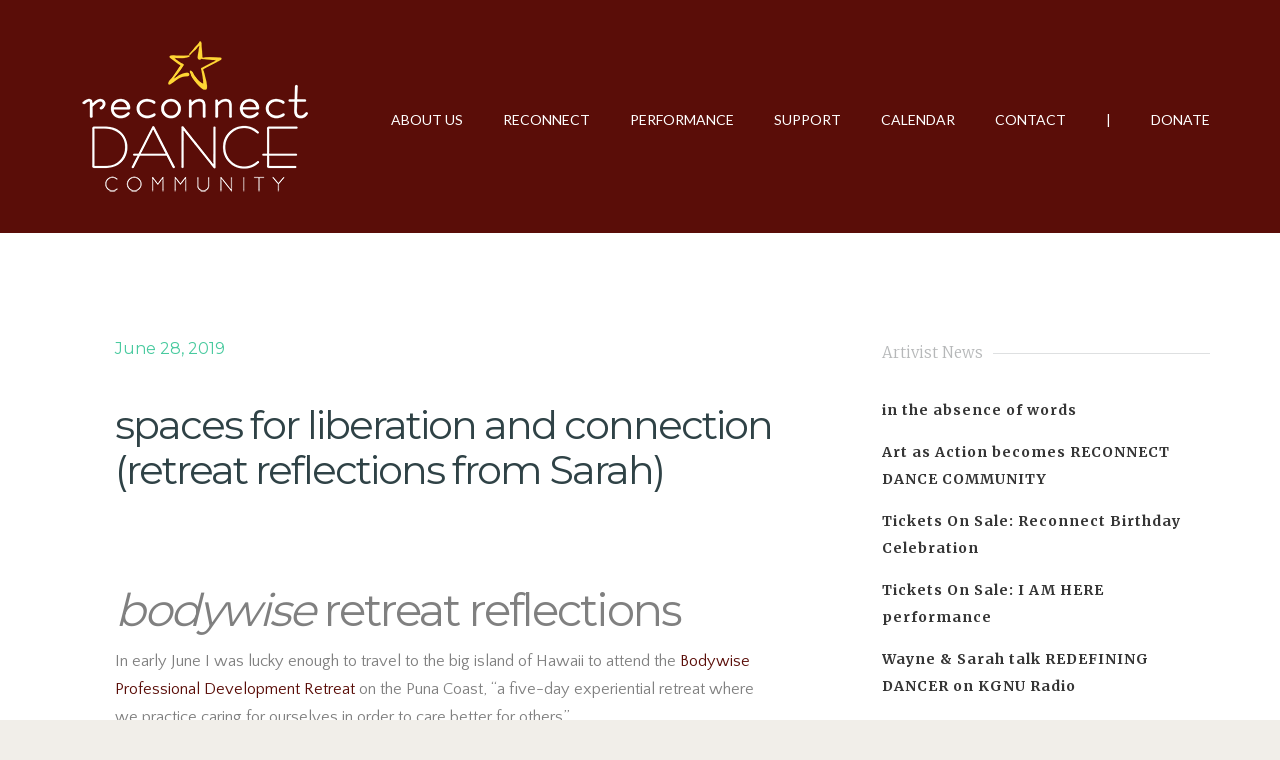

--- FILE ---
content_type: text/html; charset=UTF-8
request_url: https://www.artasaction.org/spaces-for-liberation-and-connection-retreat-reflections-from-sarah/
body_size: 20782
content:
<!doctype html>
<html lang="en-US" >
<head>
	<meta charset="UTF-8">
	<link rel="profile" href="https://gmpg.org/xfn/11">
	<link rel="pingback" href="https://www.artasaction.org/xmlrpc.php">
	<meta name="viewport" content="width=device-width, initial-scale=1">
	<meta name='robots' content='index, follow, max-image-preview:large, max-snippet:-1, max-video-preview:-1' />

	<!-- This site is optimized with the Yoast SEO plugin v26.5 - https://yoast.com/wordpress/plugins/seo/ -->
	<title>spaces for liberation and connection (retreat reflections from Sarah) &#8902; Reconnect Dance Community</title>
	<link rel="canonical" href="https://www.artasaction.org/spaces-for-liberation-and-connection-retreat-reflections-from-sarah/" />
	<meta property="og:locale" content="en_US" />
	<meta property="og:type" content="article" />
	<meta property="og:title" content="spaces for liberation and connection (retreat reflections from Sarah) &#8902; Reconnect Dance Community" />
	<meta property="og:description" content="bodywise retreat reflections In early June I was lucky enough to travel to the big island of Hawaii to attend the Bodywise Professional Development Retreat on the Puna Coast, “a five-day experiential retreat where we practice caring for ourselves in order to care better for others.” My work is often a paradox – it is deeply rewarding and [&hellip;]" />
	<meta property="og:url" content="https://www.artasaction.org/spaces-for-liberation-and-connection-retreat-reflections-from-sarah/" />
	<meta property="og:site_name" content="Reconnect Dance Community" />
	<meta property="article:publisher" content="https://www.facebook.com/artasaction/" />
	<meta property="article:published_time" content="2019-06-28T18:17:26+00:00" />
	<meta property="article:modified_time" content="2020-03-03T21:30:24+00:00" />
	<meta property="og:image" content="https://www.artasaction.org/wp-content/uploads/2019/07/hawaiiBanner.jpg" />
	<meta property="og:image:width" content="820" />
	<meta property="og:image:height" content="312" />
	<meta property="og:image:type" content="image/jpeg" />
	<meta name="author" content="admin" />
	<meta name="twitter:card" content="summary_large_image" />
	<meta name="twitter:creator" content="@artasaction" />
	<meta name="twitter:site" content="@artasaction" />
	<meta name="twitter:label1" content="Written by" />
	<meta name="twitter:data1" content="admin" />
	<meta name="twitter:label2" content="Est. reading time" />
	<meta name="twitter:data2" content="6 minutes" />
	<script type="application/ld+json" class="yoast-schema-graph">{"@context":"https://schema.org","@graph":[{"@type":"Article","@id":"https://www.artasaction.org/spaces-for-liberation-and-connection-retreat-reflections-from-sarah/#article","isPartOf":{"@id":"https://www.artasaction.org/spaces-for-liberation-and-connection-retreat-reflections-from-sarah/"},"author":{"name":"admin","@id":"https://www.artasaction.org/#/schema/person/782ffc806c3832a6685c051577adb17b"},"headline":"spaces for liberation and connection (retreat reflections from Sarah)","datePublished":"2019-06-28T18:17:26+00:00","dateModified":"2020-03-03T21:30:24+00:00","mainEntityOfPage":{"@id":"https://www.artasaction.org/spaces-for-liberation-and-connection-retreat-reflections-from-sarah/"},"wordCount":1252,"publisher":{"@id":"https://www.artasaction.org/#organization"},"image":{"@id":"https://www.artasaction.org/spaces-for-liberation-and-connection-retreat-reflections-from-sarah/#primaryimage"},"thumbnailUrl":"https://www.artasaction.org/wp-content/uploads/2019/07/hawaiiBanner.jpg","articleSection":["All Posts"],"inLanguage":"en-US"},{"@type":"WebPage","@id":"https://www.artasaction.org/spaces-for-liberation-and-connection-retreat-reflections-from-sarah/","url":"https://www.artasaction.org/spaces-for-liberation-and-connection-retreat-reflections-from-sarah/","name":"spaces for liberation and connection (retreat reflections from Sarah) &#8902; Reconnect Dance Community","isPartOf":{"@id":"https://www.artasaction.org/#website"},"primaryImageOfPage":{"@id":"https://www.artasaction.org/spaces-for-liberation-and-connection-retreat-reflections-from-sarah/#primaryimage"},"image":{"@id":"https://www.artasaction.org/spaces-for-liberation-and-connection-retreat-reflections-from-sarah/#primaryimage"},"thumbnailUrl":"https://www.artasaction.org/wp-content/uploads/2019/07/hawaiiBanner.jpg","datePublished":"2019-06-28T18:17:26+00:00","dateModified":"2020-03-03T21:30:24+00:00","breadcrumb":{"@id":"https://www.artasaction.org/spaces-for-liberation-and-connection-retreat-reflections-from-sarah/#breadcrumb"},"inLanguage":"en-US","potentialAction":[{"@type":"ReadAction","target":["https://www.artasaction.org/spaces-for-liberation-and-connection-retreat-reflections-from-sarah/"]}]},{"@type":"ImageObject","inLanguage":"en-US","@id":"https://www.artasaction.org/spaces-for-liberation-and-connection-retreat-reflections-from-sarah/#primaryimage","url":"https://www.artasaction.org/wp-content/uploads/2019/07/hawaiiBanner.jpg","contentUrl":"https://www.artasaction.org/wp-content/uploads/2019/07/hawaiiBanner.jpg","width":820,"height":312},{"@type":"BreadcrumbList","@id":"https://www.artasaction.org/spaces-for-liberation-and-connection-retreat-reflections-from-sarah/#breadcrumb","itemListElement":[{"@type":"ListItem","position":1,"name":"Home","item":"https://www.artasaction.org/"},{"@type":"ListItem","position":2,"name":"spaces for liberation and connection (retreat reflections from Sarah)"}]},{"@type":"WebSite","@id":"https://www.artasaction.org/#website","url":"https://www.artasaction.org/","name":"Reconnect Dance Community","description":"Dance for Every Body.","publisher":{"@id":"https://www.artasaction.org/#organization"},"potentialAction":[{"@type":"SearchAction","target":{"@type":"EntryPoint","urlTemplate":"https://www.artasaction.org/?s={search_term_string}"},"query-input":{"@type":"PropertyValueSpecification","valueRequired":true,"valueName":"search_term_string"}}],"inLanguage":"en-US"},{"@type":"Organization","@id":"https://www.artasaction.org/#organization","name":"Art as Action","url":"https://www.artasaction.org/","logo":{"@type":"ImageObject","inLanguage":"en-US","@id":"https://www.artasaction.org/#/schema/logo/image/","url":"https://www.artasaction.org/wp-content/uploads/2017/06/ArtAsActionLogo_Square.jpg","contentUrl":"https://www.artasaction.org/wp-content/uploads/2017/06/ArtAsActionLogo_Square.jpg","width":240,"height":240,"caption":"Art as Action"},"image":{"@id":"https://www.artasaction.org/#/schema/logo/image/"},"sameAs":["https://www.facebook.com/artasaction/","https://x.com/artasaction","https://www.instagram.com/artasaction/"]},{"@type":"Person","@id":"https://www.artasaction.org/#/schema/person/782ffc806c3832a6685c051577adb17b","name":"admin","image":{"@type":"ImageObject","inLanguage":"en-US","@id":"https://www.artasaction.org/#/schema/person/image/","url":"https://secure.gravatar.com/avatar/0be019d0b69ae5ecb59eaa4d9f5983376644b70435be84acad15aea2237b0b40?s=96&d=mm&r=g","contentUrl":"https://secure.gravatar.com/avatar/0be019d0b69ae5ecb59eaa4d9f5983376644b70435be84acad15aea2237b0b40?s=96&d=mm&r=g","caption":"admin"}}]}</script>
	<!-- / Yoast SEO plugin. -->


<link rel='dns-prefetch' href='//fonts.googleapis.com' />
<link rel="alternate" type="application/rss+xml" title="Reconnect Dance Community &raquo; Feed" href="https://www.artasaction.org/feed/" />
<link rel="alternate" type="application/rss+xml" title="Reconnect Dance Community &raquo; Comments Feed" href="https://www.artasaction.org/comments/feed/" />
<link rel="alternate" title="oEmbed (JSON)" type="application/json+oembed" href="https://www.artasaction.org/wp-json/oembed/1.0/embed?url=https%3A%2F%2Fwww.artasaction.org%2Fspaces-for-liberation-and-connection-retreat-reflections-from-sarah%2F" />
<link rel="alternate" title="oEmbed (XML)" type="text/xml+oembed" href="https://www.artasaction.org/wp-json/oembed/1.0/embed?url=https%3A%2F%2Fwww.artasaction.org%2Fspaces-for-liberation-and-connection-retreat-reflections-from-sarah%2F&#038;format=xml" />
<style id='wp-img-auto-sizes-contain-inline-css'>
img:is([sizes=auto i],[sizes^="auto," i]){contain-intrinsic-size:3000px 1500px}
/*# sourceURL=wp-img-auto-sizes-contain-inline-css */
</style>
<link rel='stylesheet' id='givewp-campaign-blocks-fonts-css' href='https://fonts.googleapis.com/css2?family=Inter%3Awght%40400%3B500%3B600%3B700&#038;display=swap&#038;ver=24e8cddf0bdcb5c19c6eece038613200' media='all' />
<style id='wp-emoji-styles-inline-css'>

	img.wp-smiley, img.emoji {
		display: inline !important;
		border: none !important;
		box-shadow: none !important;
		height: 1em !important;
		width: 1em !important;
		margin: 0 0.07em !important;
		vertical-align: -0.1em !important;
		background: none !important;
		padding: 0 !important;
	}
/*# sourceURL=wp-emoji-styles-inline-css */
</style>
<style id='wp-block-library-inline-css'>
:root{--wp-block-synced-color:#7a00df;--wp-block-synced-color--rgb:122,0,223;--wp-bound-block-color:var(--wp-block-synced-color);--wp-editor-canvas-background:#ddd;--wp-admin-theme-color:#007cba;--wp-admin-theme-color--rgb:0,124,186;--wp-admin-theme-color-darker-10:#006ba1;--wp-admin-theme-color-darker-10--rgb:0,107,160.5;--wp-admin-theme-color-darker-20:#005a87;--wp-admin-theme-color-darker-20--rgb:0,90,135;--wp-admin-border-width-focus:2px}@media (min-resolution:192dpi){:root{--wp-admin-border-width-focus:1.5px}}.wp-element-button{cursor:pointer}:root .has-very-light-gray-background-color{background-color:#eee}:root .has-very-dark-gray-background-color{background-color:#313131}:root .has-very-light-gray-color{color:#eee}:root .has-very-dark-gray-color{color:#313131}:root .has-vivid-green-cyan-to-vivid-cyan-blue-gradient-background{background:linear-gradient(135deg,#00d084,#0693e3)}:root .has-purple-crush-gradient-background{background:linear-gradient(135deg,#34e2e4,#4721fb 50%,#ab1dfe)}:root .has-hazy-dawn-gradient-background{background:linear-gradient(135deg,#faaca8,#dad0ec)}:root .has-subdued-olive-gradient-background{background:linear-gradient(135deg,#fafae1,#67a671)}:root .has-atomic-cream-gradient-background{background:linear-gradient(135deg,#fdd79a,#004a59)}:root .has-nightshade-gradient-background{background:linear-gradient(135deg,#330968,#31cdcf)}:root .has-midnight-gradient-background{background:linear-gradient(135deg,#020381,#2874fc)}:root{--wp--preset--font-size--normal:16px;--wp--preset--font-size--huge:42px}.has-regular-font-size{font-size:1em}.has-larger-font-size{font-size:2.625em}.has-normal-font-size{font-size:var(--wp--preset--font-size--normal)}.has-huge-font-size{font-size:var(--wp--preset--font-size--huge)}.has-text-align-center{text-align:center}.has-text-align-left{text-align:left}.has-text-align-right{text-align:right}.has-fit-text{white-space:nowrap!important}#end-resizable-editor-section{display:none}.aligncenter{clear:both}.items-justified-left{justify-content:flex-start}.items-justified-center{justify-content:center}.items-justified-right{justify-content:flex-end}.items-justified-space-between{justify-content:space-between}.screen-reader-text{border:0;clip-path:inset(50%);height:1px;margin:-1px;overflow:hidden;padding:0;position:absolute;width:1px;word-wrap:normal!important}.screen-reader-text:focus{background-color:#ddd;clip-path:none;color:#444;display:block;font-size:1em;height:auto;left:5px;line-height:normal;padding:15px 23px 14px;text-decoration:none;top:5px;width:auto;z-index:100000}html :where(.has-border-color){border-style:solid}html :where([style*=border-top-color]){border-top-style:solid}html :where([style*=border-right-color]){border-right-style:solid}html :where([style*=border-bottom-color]){border-bottom-style:solid}html :where([style*=border-left-color]){border-left-style:solid}html :where([style*=border-width]){border-style:solid}html :where([style*=border-top-width]){border-top-style:solid}html :where([style*=border-right-width]){border-right-style:solid}html :where([style*=border-bottom-width]){border-bottom-style:solid}html :where([style*=border-left-width]){border-left-style:solid}html :where(img[class*=wp-image-]){height:auto;max-width:100%}:where(figure){margin:0 0 1em}html :where(.is-position-sticky){--wp-admin--admin-bar--position-offset:var(--wp-admin--admin-bar--height,0px)}@media screen and (max-width:600px){html :where(.is-position-sticky){--wp-admin--admin-bar--position-offset:0px}}
/*# sourceURL=/wp-includes/css/dist/block-library/common.min.css */
</style>
<style id='classic-theme-styles-inline-css'>
/*! This file is auto-generated */
.wp-block-button__link{color:#fff;background-color:#32373c;border-radius:9999px;box-shadow:none;text-decoration:none;padding:calc(.667em + 2px) calc(1.333em + 2px);font-size:1.125em}.wp-block-file__button{background:#32373c;color:#fff;text-decoration:none}
/*# sourceURL=/wp-includes/css/classic-themes.min.css */
</style>
<style id='global-styles-inline-css'>
:root{--wp--preset--aspect-ratio--square: 1;--wp--preset--aspect-ratio--4-3: 4/3;--wp--preset--aspect-ratio--3-4: 3/4;--wp--preset--aspect-ratio--3-2: 3/2;--wp--preset--aspect-ratio--2-3: 2/3;--wp--preset--aspect-ratio--16-9: 16/9;--wp--preset--aspect-ratio--9-16: 9/16;--wp--preset--color--black: #000000;--wp--preset--color--cyan-bluish-gray: #abb8c3;--wp--preset--color--white: #ffffff;--wp--preset--color--pale-pink: #f78da7;--wp--preset--color--vivid-red: #cf2e2e;--wp--preset--color--luminous-vivid-orange: #ff6900;--wp--preset--color--luminous-vivid-amber: #fcb900;--wp--preset--color--light-green-cyan: #7bdcb5;--wp--preset--color--vivid-green-cyan: #00d084;--wp--preset--color--pale-cyan-blue: #8ed1fc;--wp--preset--color--vivid-cyan-blue: #0693e3;--wp--preset--color--vivid-purple: #9b51e0;--wp--preset--gradient--vivid-cyan-blue-to-vivid-purple: linear-gradient(135deg,rgb(6,147,227) 0%,rgb(155,81,224) 100%);--wp--preset--gradient--light-green-cyan-to-vivid-green-cyan: linear-gradient(135deg,rgb(122,220,180) 0%,rgb(0,208,130) 100%);--wp--preset--gradient--luminous-vivid-amber-to-luminous-vivid-orange: linear-gradient(135deg,rgb(252,185,0) 0%,rgb(255,105,0) 100%);--wp--preset--gradient--luminous-vivid-orange-to-vivid-red: linear-gradient(135deg,rgb(255,105,0) 0%,rgb(207,46,46) 100%);--wp--preset--gradient--very-light-gray-to-cyan-bluish-gray: linear-gradient(135deg,rgb(238,238,238) 0%,rgb(169,184,195) 100%);--wp--preset--gradient--cool-to-warm-spectrum: linear-gradient(135deg,rgb(74,234,220) 0%,rgb(151,120,209) 20%,rgb(207,42,186) 40%,rgb(238,44,130) 60%,rgb(251,105,98) 80%,rgb(254,248,76) 100%);--wp--preset--gradient--blush-light-purple: linear-gradient(135deg,rgb(255,206,236) 0%,rgb(152,150,240) 100%);--wp--preset--gradient--blush-bordeaux: linear-gradient(135deg,rgb(254,205,165) 0%,rgb(254,45,45) 50%,rgb(107,0,62) 100%);--wp--preset--gradient--luminous-dusk: linear-gradient(135deg,rgb(255,203,112) 0%,rgb(199,81,192) 50%,rgb(65,88,208) 100%);--wp--preset--gradient--pale-ocean: linear-gradient(135deg,rgb(255,245,203) 0%,rgb(182,227,212) 50%,rgb(51,167,181) 100%);--wp--preset--gradient--electric-grass: linear-gradient(135deg,rgb(202,248,128) 0%,rgb(113,206,126) 100%);--wp--preset--gradient--midnight: linear-gradient(135deg,rgb(2,3,129) 0%,rgb(40,116,252) 100%);--wp--preset--font-size--small: 13px;--wp--preset--font-size--medium: 20px;--wp--preset--font-size--large: 36px;--wp--preset--font-size--x-large: 42px;--wp--preset--spacing--20: 0.44rem;--wp--preset--spacing--30: 0.67rem;--wp--preset--spacing--40: 1rem;--wp--preset--spacing--50: 1.5rem;--wp--preset--spacing--60: 2.25rem;--wp--preset--spacing--70: 3.38rem;--wp--preset--spacing--80: 5.06rem;--wp--preset--shadow--natural: 6px 6px 9px rgba(0, 0, 0, 0.2);--wp--preset--shadow--deep: 12px 12px 50px rgba(0, 0, 0, 0.4);--wp--preset--shadow--sharp: 6px 6px 0px rgba(0, 0, 0, 0.2);--wp--preset--shadow--outlined: 6px 6px 0px -3px rgb(255, 255, 255), 6px 6px rgb(0, 0, 0);--wp--preset--shadow--crisp: 6px 6px 0px rgb(0, 0, 0);}:where(.is-layout-flex){gap: 0.5em;}:where(.is-layout-grid){gap: 0.5em;}body .is-layout-flex{display: flex;}.is-layout-flex{flex-wrap: wrap;align-items: center;}.is-layout-flex > :is(*, div){margin: 0;}body .is-layout-grid{display: grid;}.is-layout-grid > :is(*, div){margin: 0;}:where(.wp-block-columns.is-layout-flex){gap: 2em;}:where(.wp-block-columns.is-layout-grid){gap: 2em;}:where(.wp-block-post-template.is-layout-flex){gap: 1.25em;}:where(.wp-block-post-template.is-layout-grid){gap: 1.25em;}.has-black-color{color: var(--wp--preset--color--black) !important;}.has-cyan-bluish-gray-color{color: var(--wp--preset--color--cyan-bluish-gray) !important;}.has-white-color{color: var(--wp--preset--color--white) !important;}.has-pale-pink-color{color: var(--wp--preset--color--pale-pink) !important;}.has-vivid-red-color{color: var(--wp--preset--color--vivid-red) !important;}.has-luminous-vivid-orange-color{color: var(--wp--preset--color--luminous-vivid-orange) !important;}.has-luminous-vivid-amber-color{color: var(--wp--preset--color--luminous-vivid-amber) !important;}.has-light-green-cyan-color{color: var(--wp--preset--color--light-green-cyan) !important;}.has-vivid-green-cyan-color{color: var(--wp--preset--color--vivid-green-cyan) !important;}.has-pale-cyan-blue-color{color: var(--wp--preset--color--pale-cyan-blue) !important;}.has-vivid-cyan-blue-color{color: var(--wp--preset--color--vivid-cyan-blue) !important;}.has-vivid-purple-color{color: var(--wp--preset--color--vivid-purple) !important;}.has-black-background-color{background-color: var(--wp--preset--color--black) !important;}.has-cyan-bluish-gray-background-color{background-color: var(--wp--preset--color--cyan-bluish-gray) !important;}.has-white-background-color{background-color: var(--wp--preset--color--white) !important;}.has-pale-pink-background-color{background-color: var(--wp--preset--color--pale-pink) !important;}.has-vivid-red-background-color{background-color: var(--wp--preset--color--vivid-red) !important;}.has-luminous-vivid-orange-background-color{background-color: var(--wp--preset--color--luminous-vivid-orange) !important;}.has-luminous-vivid-amber-background-color{background-color: var(--wp--preset--color--luminous-vivid-amber) !important;}.has-light-green-cyan-background-color{background-color: var(--wp--preset--color--light-green-cyan) !important;}.has-vivid-green-cyan-background-color{background-color: var(--wp--preset--color--vivid-green-cyan) !important;}.has-pale-cyan-blue-background-color{background-color: var(--wp--preset--color--pale-cyan-blue) !important;}.has-vivid-cyan-blue-background-color{background-color: var(--wp--preset--color--vivid-cyan-blue) !important;}.has-vivid-purple-background-color{background-color: var(--wp--preset--color--vivid-purple) !important;}.has-black-border-color{border-color: var(--wp--preset--color--black) !important;}.has-cyan-bluish-gray-border-color{border-color: var(--wp--preset--color--cyan-bluish-gray) !important;}.has-white-border-color{border-color: var(--wp--preset--color--white) !important;}.has-pale-pink-border-color{border-color: var(--wp--preset--color--pale-pink) !important;}.has-vivid-red-border-color{border-color: var(--wp--preset--color--vivid-red) !important;}.has-luminous-vivid-orange-border-color{border-color: var(--wp--preset--color--luminous-vivid-orange) !important;}.has-luminous-vivid-amber-border-color{border-color: var(--wp--preset--color--luminous-vivid-amber) !important;}.has-light-green-cyan-border-color{border-color: var(--wp--preset--color--light-green-cyan) !important;}.has-vivid-green-cyan-border-color{border-color: var(--wp--preset--color--vivid-green-cyan) !important;}.has-pale-cyan-blue-border-color{border-color: var(--wp--preset--color--pale-cyan-blue) !important;}.has-vivid-cyan-blue-border-color{border-color: var(--wp--preset--color--vivid-cyan-blue) !important;}.has-vivid-purple-border-color{border-color: var(--wp--preset--color--vivid-purple) !important;}.has-vivid-cyan-blue-to-vivid-purple-gradient-background{background: var(--wp--preset--gradient--vivid-cyan-blue-to-vivid-purple) !important;}.has-light-green-cyan-to-vivid-green-cyan-gradient-background{background: var(--wp--preset--gradient--light-green-cyan-to-vivid-green-cyan) !important;}.has-luminous-vivid-amber-to-luminous-vivid-orange-gradient-background{background: var(--wp--preset--gradient--luminous-vivid-amber-to-luminous-vivid-orange) !important;}.has-luminous-vivid-orange-to-vivid-red-gradient-background{background: var(--wp--preset--gradient--luminous-vivid-orange-to-vivid-red) !important;}.has-very-light-gray-to-cyan-bluish-gray-gradient-background{background: var(--wp--preset--gradient--very-light-gray-to-cyan-bluish-gray) !important;}.has-cool-to-warm-spectrum-gradient-background{background: var(--wp--preset--gradient--cool-to-warm-spectrum) !important;}.has-blush-light-purple-gradient-background{background: var(--wp--preset--gradient--blush-light-purple) !important;}.has-blush-bordeaux-gradient-background{background: var(--wp--preset--gradient--blush-bordeaux) !important;}.has-luminous-dusk-gradient-background{background: var(--wp--preset--gradient--luminous-dusk) !important;}.has-pale-ocean-gradient-background{background: var(--wp--preset--gradient--pale-ocean) !important;}.has-electric-grass-gradient-background{background: var(--wp--preset--gradient--electric-grass) !important;}.has-midnight-gradient-background{background: var(--wp--preset--gradient--midnight) !important;}.has-small-font-size{font-size: var(--wp--preset--font-size--small) !important;}.has-medium-font-size{font-size: var(--wp--preset--font-size--medium) !important;}.has-large-font-size{font-size: var(--wp--preset--font-size--large) !important;}.has-x-large-font-size{font-size: var(--wp--preset--font-size--x-large) !important;}
/*# sourceURL=global-styles-inline-css */
</style>
<link rel='stylesheet' id='give-styles-css' href='https://www.artasaction.org/wp-content/plugins/give/build/assets/dist/css/give.css?ver=4.13.1' media='all' />
<link rel='stylesheet' id='give-donation-summary-style-frontend-css' href='https://www.artasaction.org/wp-content/plugins/give/build/assets/dist/css/give-donation-summary.css?ver=4.13.1' media='all' />
<link rel='stylesheet' id='givewp-design-system-foundation-css' href='https://www.artasaction.org/wp-content/plugins/give/build/assets/dist/css/design-system/foundation.css?ver=1.2.0' media='all' />
<link rel='stylesheet' id='parent-style-css' href='https://www.artasaction.org/wp-content/themes/philanthropy-parent/style.css?ver=24e8cddf0bdcb5c19c6eece038613200' media='all' />
<link rel='stylesheet' id='font-awesome-css' href='https://www.artasaction.org/wp-content/plugins/unyson/framework/static/libs/font-awesome/css/font-awesome.min.css?ver=2.7.31' media='all' />
<link rel='stylesheet' id='bootstrap-css' href='https://www.artasaction.org/wp-content/themes/philanthropy-parent/css/bootstrap.css?ver=2.0.19' media='all' />
<link rel='stylesheet' id='fw-mmenu-css' href='https://www.artasaction.org/wp-content/themes/philanthropy-parent/css/jquery.mmenu.all.css?ver=2.0.19' media='all' />
<link rel='stylesheet' id='the-core-style-css' href='https://www.artasaction.org/wp-content/uploads/the-core-style.css?ver=1664828508' media='all' />
<link rel='stylesheet' id='fw-theme-style-css' href='https://www.artasaction.org/wp-content/themes/philanthropy-child/style.css?ver=2.0.19' media='all' />
<link rel='stylesheet' id='prettyPhoto-css' href='https://www.artasaction.org/wp-content/themes/philanthropy-parent/css/prettyPhoto.css?ver=2.0.19' media='all' />
<link rel='stylesheet' id='animate-css' href='https://www.artasaction.org/wp-content/themes/philanthropy-parent/css/animate.css?ver=2.0.19' media='all' />
<link rel='stylesheet' id='fw-googleFonts-css' href='https://fonts.googleapis.com/css?family=Montserrat%3Aregular%2C700%7CMerriweather%3A300%2C700%7CQuattrocento+Sans%3Aregular%2C700%7CNTR%3Aregular%7CLato%3Aregular&#038;subset=latin&#038;ver=24e8cddf0bdcb5c19c6eece038613200' media='all' />
<script src="https://www.artasaction.org/wp-includes/js/jquery/jquery.min.js?ver=3.7.1" id="jquery-core-js"></script>
<script src="https://www.artasaction.org/wp-includes/js/jquery/jquery-migrate.min.js?ver=3.4.1" id="jquery-migrate-js"></script>
<script src="https://www.artasaction.org/wp-includes/js/dist/hooks.min.js?ver=dd5603f07f9220ed27f1" id="wp-hooks-js"></script>
<script src="https://www.artasaction.org/wp-includes/js/dist/i18n.min.js?ver=c26c3dc7bed366793375" id="wp-i18n-js"></script>
<script id="wp-i18n-js-after">
wp.i18n.setLocaleData( { 'text direction\u0004ltr': [ 'ltr' ] } );
//# sourceURL=wp-i18n-js-after
</script>
<script id="give-js-extra">
var give_global_vars = {"ajaxurl":"https://www.artasaction.org/wp-admin/admin-ajax.php","checkout_nonce":"5e648e3682","currency":"USD","currency_sign":"$","currency_pos":"before","thousands_separator":",","decimal_separator":".","no_gateway":"Please select a payment method.","bad_minimum":"The minimum custom donation amount for this form is","bad_maximum":"The maximum custom donation amount for this form is","general_loading":"Loading...","purchase_loading":"Please Wait...","textForOverlayScreen":"\u003Ch3\u003EProcessing...\u003C/h3\u003E\u003Cp\u003EThis will only take a second!\u003C/p\u003E","number_decimals":"0","is_test_mode":"","give_version":"4.13.1","magnific_options":{"main_class":"give-modal","close_on_bg_click":false},"form_translation":{"payment-mode":"Please select payment mode.","give_first":"Please enter your first name.","give_last":"Please enter your last name.","give_email":"Please enter a valid email address.","give_user_login":"Invalid email address or username.","give_user_pass":"Enter a password.","give_user_pass_confirm":"Enter the password confirmation.","give_agree_to_terms":"You must agree to the terms and conditions."},"confirm_email_sent_message":"Please check your email and click on the link to access your complete donation history.","ajax_vars":{"ajaxurl":"https://www.artasaction.org/wp-admin/admin-ajax.php","ajaxNonce":"debc0fa3d1","loading":"Loading","select_option":"Please select an option","default_gateway":"paypal","permalinks":"1","number_decimals":0},"cookie_hash":"a82b8b71d2e51d5d26c4b519a33f1c95","session_nonce_cookie_name":"wp-give_session_reset_nonce_a82b8b71d2e51d5d26c4b519a33f1c95","session_cookie_name":"wp-give_session_a82b8b71d2e51d5d26c4b519a33f1c95","delete_session_nonce_cookie":"0"};
var giveApiSettings = {"root":"https://www.artasaction.org/wp-json/give-api/v2/","rest_base":"give-api/v2"};
//# sourceURL=give-js-extra
</script>
<script src="https://www.artasaction.org/wp-content/plugins/give/build/assets/dist/js/give.js?ver=8540f4f50a2032d9c5b5" id="give-js"></script>
<script src="https://www.artasaction.org/wp-content/themes/philanthropy-parent/js/lib/modernizr.min.js?ver=2.0.19" id="modernizr-js"></script>
<script src="https://www.artasaction.org/wp-content/themes/philanthropy-parent/js/lib/bootstrap.min.js?ver=2.0.19" id="bootstrap-js"></script>
<script src="https://www.artasaction.org/wp-content/themes/philanthropy-parent/js/jquery.touchSwipe.min.js?ver=2.0.19" id="touchSwipe-js"></script>
<script src="https://www.artasaction.org/wp-content/themes/philanthropy-parent/js/lib/html5shiv.js?ver=2.0.19" id="html5shiv-js"></script>
<script src="https://www.artasaction.org/wp-content/themes/philanthropy-parent/js/lib/respond.min.js?ver=2.0.19" id="respond-js"></script>
<link rel="https://api.w.org/" href="https://www.artasaction.org/wp-json/" /><link rel="alternate" title="JSON" type="application/json" href="https://www.artasaction.org/wp-json/wp/v2/posts/5149" /><link rel="EditURI" type="application/rsd+xml" title="RSD" href="https://www.artasaction.org/xmlrpc.php?rsd" />
<script type="text/javascript">
(function(url){
	if(/(?:Chrome\/26\.0\.1410\.63 Safari\/537\.31|WordfenceTestMonBot)/.test(navigator.userAgent)){ return; }
	var addEvent = function(evt, handler) {
		if (window.addEventListener) {
			document.addEventListener(evt, handler, false);
		} else if (window.attachEvent) {
			document.attachEvent('on' + evt, handler);
		}
	};
	var removeEvent = function(evt, handler) {
		if (window.removeEventListener) {
			document.removeEventListener(evt, handler, false);
		} else if (window.detachEvent) {
			document.detachEvent('on' + evt, handler);
		}
	};
	var evts = 'contextmenu dblclick drag dragend dragenter dragleave dragover dragstart drop keydown keypress keyup mousedown mousemove mouseout mouseover mouseup mousewheel scroll'.split(' ');
	var logHuman = function() {
		if (window.wfLogHumanRan) { return; }
		window.wfLogHumanRan = true;
		var wfscr = document.createElement('script');
		wfscr.type = 'text/javascript';
		wfscr.async = true;
		wfscr.src = url + '&r=' + Math.random();
		(document.getElementsByTagName('head')[0]||document.getElementsByTagName('body')[0]).appendChild(wfscr);
		for (var i = 0; i < evts.length; i++) {
			removeEvent(evts[i], logHuman);
		}
	};
	for (var i = 0; i < evts.length; i++) {
		addEvent(evts[i], logHuman);
	}
})('//www.artasaction.org/?wordfence_lh=1&hid=4DB7B0360B0ABA953F5A40EE38C0BB86');
</script><meta name="generator" content="Give v4.13.1" />
<link rel="icon" href="https://www.artasaction.org/wp-content/uploads/2025/11/reconnectSTAR-icon_512x512-150x150.png" sizes="32x32" />
<link rel="icon" href="https://www.artasaction.org/wp-content/uploads/2025/11/reconnectSTAR-icon_512x512-300x300.png" sizes="192x192" />
<link rel="apple-touch-icon" href="https://www.artasaction.org/wp-content/uploads/2025/11/reconnectSTAR-icon_512x512-300x300.png" />
<meta name="msapplication-TileImage" content="https://www.artasaction.org/wp-content/uploads/2025/11/reconnectSTAR-icon_512x512-300x300.png" />
</head>
<body data-rsssl=1 class="wp-singular post-template-default single single-post postid-5149 single-format-standard wp-embed-responsive wp-theme-philanthropy-parent wp-child-theme-philanthropy-child fw-side-boxed fw-website-align-center fw-section-space-md header-1 fw-top-bar-off fw-no-absolute-header fw-top-social-right  mobile-menu-item-align-left fw-mobile-menu-position-center fw-top-logo-left fw-logo-image fw-logo-no-retina fw-animation-mobile-off has-sidebar fw-search-filter-off" itemscope="itemscope" itemtype="https://schema.org/WebPage">
				<div id="page" class="hfeed site">
						<header class="fw-header" itemscope="itemscope" itemtype="https://schema.org/WPHeader">
		<div class="fw-header-main">
		<div class="fw-container">
			<a href="#mobile-menu" class="mmenu-link"><i class="fa fa-navicon"></i></a>
										<div class="fw-wrap-logo">
				
												<a href="https://www.artasaction.org/" class="fw-site-logo">
								<img src="//www.artasaction.org/wp-content/uploads/2025/11/headerLogo-B_250x163.png" alt="Reconnect Dance Community" />
							</a>
						
							</div>
									<div class="fw-nav-wrap" itemscope="itemscope" itemtype="https://schema.org/SiteNavigationElement" role="navigation">
				<nav id="fw-menu-primary" class="fw-site-navigation primary-navigation"><ul id="menu-main-menu" class="fw-nav-menu"><li id="menu-item-947" class="menu-item menu-item-type-post_type menu-item-object-page menu-item-has-children menu-item-947"><a href="https://www.artasaction.org/about-us/" >ABOUT US</a>
<ul class="sub-menu">
	<li id="menu-item-1692" class="menu-item menu-item-type-post_type menu-item-object-page menu-item-1692"><a href="https://www.artasaction.org/about-us/" >about us</a></li>
	<li id="menu-item-57" class="menu-item menu-item-type-post_type menu-item-object-page menu-item-57"><a href="https://www.artasaction.org/about-us/in-the-press/" >in the press</a></li>
	<li id="menu-item-1322" class="menu-item menu-item-type-taxonomy menu-item-object-category current-post-ancestor current-menu-parent current-post-parent menu-item-1322"><a href="https://www.artasaction.org/category/all/" >artivist news</a></li>
	<li id="menu-item-56" class="menu-item menu-item-type-post_type menu-item-object-page menu-item-56"><a href="https://www.artasaction.org/about-us/alliances/" >alliances</a></li>
</ul>
</li>
<li id="menu-item-1175" class="menu-item menu-item-type-post_type menu-item-object-page menu-item-has-children menu-item-1175"><a href="https://www.artasaction.org/reconnect/" >RECONNECT</a>
<ul class="sub-menu">
	<li id="menu-item-1695" class="menu-item menu-item-type-post_type menu-item-object-page menu-item-1695"><a href="https://www.artasaction.org/reconnect/" >reconnect with your body</a></li>
	<li id="menu-item-1567" class="menu-item menu-item-type-post_type menu-item-object-page menu-item-1567"><a href="https://www.artasaction.org/reconnect/class/" >class</a></li>
	<li id="menu-item-7569" class="menu-item menu-item-type-post_type menu-item-object-page menu-item-7569"><a href="https://www.artasaction.org/reconnect/virtual/" >virtual class</a></li>
	<li id="menu-item-1576" class="menu-item menu-item-type-post_type menu-item-object-page menu-item-1576"><a href="https://www.artasaction.org/reconnect/community-engagement/" >community engagement</a></li>
	<li id="menu-item-1409" class="menu-item menu-item-type-post_type menu-item-object-page menu-item-1409"><a href="https://www.artasaction.org/reconnect/history/" >stuff we&#8217;ve done</a></li>
	<li id="menu-item-1688" class="menu-item menu-item-type-post_type menu-item-object-page menu-item-1688"><a href="https://www.artasaction.org/reconnect/scrapbook/" >reconnect scrapbook</a></li>
</ul>
</li>
<li id="menu-item-1174" class="menu-item menu-item-type-post_type menu-item-object-page menu-item-has-children menu-item-1174"><a href="https://www.artasaction.org/performance/" >PERFORMANCE</a>
<ul class="sub-menu">
	<li id="menu-item-1694" class="menu-item menu-item-type-post_type menu-item-object-page menu-item-1694"><a href="https://www.artasaction.org/performance/" >performance</a></li>
	<li id="menu-item-1770" class="menu-item menu-item-type-post_type menu-item-object-fw-portfolio menu-item-1770"><a href="https://www.artasaction.org/project/upcoming/" >upcoming</a></li>
	<li id="menu-item-998" class="menu-item menu-item-type-post_type menu-item-object-page menu-item-998"><a href="https://www.artasaction.org/performance/artivist-process/" >the Artivist Process</a></li>
	<li id="menu-item-1018" class="menu-item menu-item-type-post_type menu-item-object-page menu-item-1018"><a href="https://www.artasaction.org/performance/history/" >past performances</a></li>
</ul>
</li>
<li id="menu-item-60" class="menu-item menu-item-type-post_type menu-item-object-page menu-item-has-children menu-item-60"><a href="https://www.artasaction.org/join/" >SUPPORT</a>
<ul class="sub-menu">
	<li id="menu-item-1693" class="menu-item menu-item-type-post_type menu-item-object-page menu-item-1693"><a href="https://www.artasaction.org/join/" >support</a></li>
	<li id="menu-item-1987" class="menu-item menu-item-type-post_type menu-item-object-page menu-item-1987"><a href="https://www.artasaction.org/join/donate/" >donate</a></li>
	<li id="menu-item-7659" class="menu-item menu-item-type-post_type menu-item-object-page menu-item-7659"><a href="https://www.artasaction.org/join/advertise/" >advertise</a></li>
	<li id="menu-item-2252" class="menu-item menu-item-type-post_type menu-item-object-page menu-item-2252"><a href="https://www.artasaction.org/join/silent-auction/" >silent auction</a></li>
	<li id="menu-item-1967" class="menu-item menu-item-type-post_type menu-item-object-page menu-item-1967"><a href="https://www.artasaction.org/join/volunteer/" >volunteer</a></li>
	<li id="menu-item-1704" class="menu-item menu-item-type-post_type menu-item-object-page menu-item-1704"><a href="https://www.artasaction.org/join/sponsor/" >sponsor</a></li>
	<li id="menu-item-1821" class="menu-item menu-item-type-post_type menu-item-object-page menu-item-1821"><a href="https://www.artasaction.org/join/artivist_champions/" >artivist champions</a></li>
</ul>
</li>
<li id="menu-item-62" class="menu-item menu-item-type-post_type menu-item-object-page menu-item-62"><a href="https://www.artasaction.org/calendar/" >CALENDAR</a></li>
<li id="menu-item-72" class="menu-item menu-item-type-post_type menu-item-object-page menu-item-72"><a href="https://www.artasaction.org/contact/" >CONTACT</a></li>
<li id="menu-item-74" class="menu-separator menu-item menu-item-type-custom menu-item-object-custom menu-item-74"><a href="#" >|</a></li>
<li id="menu-item-73" class="donate menu-item menu-item-type-post_type menu-item-object-page menu-item-73"><a href="https://www.artasaction.org/donate/" >DONATE</a></li>
</ul></nav>			</div>
		</div>
	</div>
	</header>
<nav id="mobile-menu"><ul><li  class="menu-item menu-item-type-post_type menu-item-object-page menu-item-has-children"><a href="https://www.artasaction.org/about-us/">ABOUT US</a><ul class="sub-menu">	<li  class="menu-item menu-item-type-post_type menu-item-object-page"><a href="https://www.artasaction.org/about-us/">about us</a></li>	<li  class="menu-item menu-item-type-post_type menu-item-object-page"><a href="https://www.artasaction.org/about-us/in-the-press/">in the press</a></li>	<li  class="menu-item menu-item-type-taxonomy menu-item-object-category current-post-ancestor current-menu-parent current-post-parent"><a href="https://www.artasaction.org/category/all/">artivist news</a></li>	<li  class="menu-item menu-item-type-post_type menu-item-object-page"><a href="https://www.artasaction.org/about-us/alliances/">alliances</a></li></ul></li><li  class="menu-item menu-item-type-post_type menu-item-object-page menu-item-has-children"><a href="https://www.artasaction.org/reconnect/">RECONNECT</a><ul class="sub-menu">	<li  class="menu-item menu-item-type-post_type menu-item-object-page"><a href="https://www.artasaction.org/reconnect/">reconnect with your body</a></li>	<li  class="menu-item menu-item-type-post_type menu-item-object-page"><a href="https://www.artasaction.org/reconnect/class/">class</a></li>	<li  class="menu-item menu-item-type-post_type menu-item-object-page"><a href="https://www.artasaction.org/reconnect/virtual/">virtual class</a></li>	<li  class="menu-item menu-item-type-post_type menu-item-object-page"><a href="https://www.artasaction.org/reconnect/community-engagement/">community engagement</a></li>	<li  class="menu-item menu-item-type-post_type menu-item-object-page"><a href="https://www.artasaction.org/reconnect/history/">stuff we&#8217;ve done</a></li>	<li  class="menu-item menu-item-type-post_type menu-item-object-page"><a href="https://www.artasaction.org/reconnect/scrapbook/">reconnect scrapbook</a></li></ul></li><li  class="menu-item menu-item-type-post_type menu-item-object-page menu-item-has-children"><a href="https://www.artasaction.org/performance/">PERFORMANCE</a><ul class="sub-menu">	<li  class="menu-item menu-item-type-post_type menu-item-object-page"><a href="https://www.artasaction.org/performance/">performance</a></li>	<li  class="menu-item menu-item-type-post_type menu-item-object-fw-portfolio"><a href="https://www.artasaction.org/project/upcoming/">upcoming</a></li>	<li  class="menu-item menu-item-type-post_type menu-item-object-page"><a href="https://www.artasaction.org/performance/artivist-process/">the Artivist Process</a></li>	<li  class="menu-item menu-item-type-post_type menu-item-object-page"><a href="https://www.artasaction.org/performance/history/">past performances</a></li></ul></li><li  class="menu-item menu-item-type-post_type menu-item-object-page menu-item-has-children"><a href="https://www.artasaction.org/join/">SUPPORT</a><ul class="sub-menu">	<li  class="menu-item menu-item-type-post_type menu-item-object-page"><a href="https://www.artasaction.org/join/">support</a></li>	<li  class="menu-item menu-item-type-post_type menu-item-object-page"><a href="https://www.artasaction.org/join/donate/">donate</a></li>	<li  class="menu-item menu-item-type-post_type menu-item-object-page"><a href="https://www.artasaction.org/join/advertise/">advertise</a></li>	<li  class="menu-item menu-item-type-post_type menu-item-object-page"><a href="https://www.artasaction.org/join/silent-auction/">silent auction</a></li>	<li  class="menu-item menu-item-type-post_type menu-item-object-page"><a href="https://www.artasaction.org/join/volunteer/">volunteer</a></li>	<li  class="menu-item menu-item-type-post_type menu-item-object-page"><a href="https://www.artasaction.org/join/sponsor/">sponsor</a></li>	<li  class="menu-item menu-item-type-post_type menu-item-object-page"><a href="https://www.artasaction.org/join/artivist_champions/">artivist champions</a></li></ul></li><li  class="menu-item menu-item-type-post_type menu-item-object-page"><a href="https://www.artasaction.org/calendar/">CALENDAR</a></li><li  class="menu-item menu-item-type-post_type menu-item-object-page"><a href="https://www.artasaction.org/contact/">CONTACT</a></li><li  class="menu-separator menu-item menu-item-type-custom menu-item-object-custom"><a href="#">|</a></li><li  class="donate menu-item menu-item-type-post_type menu-item-object-page"><a href="https://www.artasaction.org/donate/">DONATE</a></li></ul></nav>						<div id="main" class="site-main">			<div class="no-header-image"></div>
		<section class="fw-main-row sidebar-right" role="main" itemprop="mainEntity" itemscope="itemscope" itemtype="https://schema.org/Blog">
	<div class="fw-container">
		<div class="fw-row">
			<div class="fw-content-area col-md-8 col-sm-12">
				<div class="fw-col-inner">
										<article id="post-5149" class="post post-details post-5149 type-post status-publish format-standard has-post-thumbnail hentry category-all" itemscope="itemscope" itemtype="https://schema.org/BlogPosting" itemprop="blogPost">
	<div class="fw-col-inner">
		<header class="entry-header">
						<div class="wrap-entry-meta">
				<meta itemscope itemprop="mainEntityOfPage" itemType="https://schema.org/WebPage" itemid="https://google.com/article" content="" />
									<span class="entry-date">
						<a rel="bookmark" href="https://www.artasaction.org/spaces-for-liberation-and-connection-retreat-reflections-from-sarah/">
							<time itemprop="datePublished" datetime="2019-06-28T18:17:26+00:00">June 28, 2019</time>
							<meta itemprop="dateModified" content="2020-03-03T21:30:24+00:00">
						</a>
					</span>
															</div>
								<h2 class="entry-title" itemprop="headline">spaces for liberation and connection (retreat reflections from Sarah)</h2>
				</header>

		
		<div class="entry-content clearfix" itemprop="text">
			<p><img decoding="async" class="mcnImage" src="https://gallery.mailchimp.com/66516a2edb6a62b23c859518e/images/302e5be8-8dcc-44f4-9f47-69026d0bc903.jpg" alt="" width="600" align="center" /></p>
<h1 class="null"><em>bodywise</em> retreat reflections</h1>
<p>In early June I was lucky enough to travel to the big island of Hawaii to attend the <a href="https://www.kimberlydark.com/body-wise-professional-development-retreat.html" target="_blank" rel="noopener noreferrer">Bodywise Professional Development Retreat</a> on the Puna Coast, “a five-day experiential retreat where we practice caring for ourselves in order to care better for others.”</p>
<p>My work is often a paradox – it is deeply rewarding and fills me up while at times wearing me down and making me feel helpless/hopeless.  After attending many trainings that were packed with practical information, I was longing for guidance and kinship in how to manage the inevitable feelings of burn out.  I was seeking a deeper understanding of the underlying beliefs that contribute to our oppressive systems and how to better create inclusive, safe and welcoming spaces for folks in marginalized bodies.  I wanted an immersive experience with space to rest and reflect.  I wanted to build up my own toolbox so I could navigate my work from a resourced place.  Wow, did this experience deliver.</p>
<p><img fetchpriority="high" decoding="async" src="https://gallery.mailchimp.com/66516a2edb6a62b23c859518e/images/ca228fd0-8b41-45f7-a9d6-43b4f768b720.jpg" width="300" height="400" align="right" data-file-id="5368937" />It was not the Hawaiian vacation I necessarily expected.  I was unprepared for the humidity and the island flora and fauna (geckos, mosquitoes and frogs, oh my).  My beloved cat had died just 2 weeks before to the trip, so much of my “vacation” time was spent in beautiful places feeling totally numb to the magnificence, and then feeling frustrated with myself.  On the fourth day of my 11 day trip I broke out into hives that lasted until I returned home and my digestive track reacted to the lack of sleep, no air conditioning and general anxiety of traveling.  But every time I was in the room with the five other women at the retreat, I never wished to be anywhere else.  I felt captivated, activated, heard, held and supported.  (and no one seemed to mind my constant spraying of lavender oil and calamine lotion.)  We enjoyed daily meditation and yoga practices and day trips to different parts of the coast.  There was even a kitten named Caro to snuggle that lived on the property.</p>
<p>These are some of my notes from the sessions.  Some of the thoughts are mine, many are from our visionary facilitator <a href="https://www.kimberlydark.com/">Kimberly Dark</a> and some are from my amazing fellow retreat attendees <a href="https://www.facebook.com/YogaWithJustine">Justine Shelton</a>, <a href="https://www.instagram.com/sarahpeck_dietitian/">Sarah Peck</a>, <a href="https://www.instagram.com/themindfuldietitian/">Fiona Sutherland</a> and <a href="https://www.instagram.com/haes_studentdoctor/">Jess Campbell</a>.  The constant flow of ideas meant that I couldn’t always track who said what… and much of the discovery came from collaboration. These notes are also through my own filter of how I interpreted the information – I honestly couldn’t write fast enough to capture everything I wanted to remember!</p>
<p>“My retreats generally begin with some kind of invitation to look after others in the room. We practice care for ourselves and the specific bodies around us. This is sometimes triggering at first because women, in particular, have been made overly responsible for others’ needs and well-being. This is an opportunity to practice interconnection in a very different way, not as a burden but as an acknowledgement of reality.</p>
<p><strong>Until we see other people’s bodies and lives as worthy of pleasure and care and love and compassion, we’ve lost ourselves. And we sure don’t create systems, policies and politics that acknowledge the inviolable dignity of all. That’s where we have to go and it’s possible to practice small.</strong>”<br />
<strong>– <a href="https://www.kimberlydark.com/body-wise-professional-development-retreat.html">Kimberly Dark</a></strong></p>
<p><img decoding="async" class="mcnImage" src="https://gallery.mailchimp.com/66516a2edb6a62b23c859518e/images/2b98e23c-b1f6-4112-8827-fdbe66a26a6b.jpg" alt="" width="600" align="center" /></p>
<p>Can love be a verb every time we say it?</p>
<p>Practice COMPASSION for someone’s marginalization (without expecting them to talk about it, or treating them as fragile or damaged.)<br />
Enforce their VALUE and INTEGRITY.<br />
Treat their body as WORTHY of RESPECT.</p>
<p>Acknowledge the impact of stigma on marginalized bodies.  Acknowledge the body hierarchy that exists in our cultural construct.  Showing up somewhere you are not expected in a marginalized body can be a radical act.</p>
<p>Invite people to tell stories that are about more than their pain.  How do we frame and reframe the stories we live in?  What are the barriers to someone’s full expression?  How can I, as a person with privilege, work toward remove those barriers, while honoring their agency?</p>
<p><strong>“If your anti-racism work prioritizes the growth and enlightenment of white America over the safety, dignity and humanity of people of color, it’s not anti-racism work, it’s white supremacy.”</strong> <strong>– <a href="http://www.ijeomaoluo.com/">Ijeoma Oluo</a></strong></p>
<p><img decoding="async" src="https://gallery.mailchimp.com/66516a2edb6a62b23c859518e/images/03b37cfc-1b4a-4190-b232-1a3f809bbfe7.jpg" width="300" height="400" align="left" data-file-id="5368953" />We are all carrying a cultural script that we can’t put down, but we can edit the script and add to it</p>
<p>Lifelong learning about our own bias.. lifelong <em>unlearning</em> of cultural patterns</p>
<p>We will never escape internalized oppressive thoughts, but how can we make sure we don’t <em>act </em>from that place?</p>
<p>When do we need to step up?<br />
When do you we need to stay put?<br />
When do we need to step back to make space for other voices?</p>
<p><strong>“Diversity and Inclusion without Equity and Love is an invitation to a colonial, cis, white, able-bodied, fat-phobic, transphobic, heteronormative, patriarchal party…it’s deadly.” <a href="https://thebodyisnotanapology.com/" target="_blank" rel="noopener noreferrer">&#8211; </a><a href="https://thebodyisnotanapology.com/">Sonya Renee Taylor</a></strong></p>
<p><em>Sometimes, I am going to think, speak and act in ways that align more with the oppressive systems we are all swimming in, than with my values of human rights and body equity.<br />
I accept that truth. I forgive myself.<br />
I don’t have time for the privilege shame/guilt parade.<br />
Instead: is there something underneath that needs my attention? (grief, ignorance, fear)<br />
I re-commit myself to growth today.</em></p>
<p>People need us to get on with our growth so we can get out of the way of theirs.  Can we accept that we are sometimes in someone’s way because we haven’t grown our awareness and practice enough to be fully helpful and forgive ourselves for that?</p>
<p>It doesn’t work when we try to manufacture inclusivity from our ego and conviction alone.</p>
<p>Systems were created by individual humans.  They can be changed by individual humans.</p>
<p><strong>“When I dare to be powerful to use my strength in the service of my vision, then it becomes less and less important whether I’m afraid.” – <a href="https://www.poetryfoundation.org/poets/audre-lorde">Audre Lord</a></strong></p>
<p><img decoding="async" src="https://gallery.mailchimp.com/66516a2edb6a62b23c859518e/images/8218f4c1-9989-4033-8383-734adb433c90.jpg" width="300" height="400" align="right" data-file-id="5368957" />We are creating the world as the world is creating us.  We are either creating something new or reinforcing what already is.</p>
<p>Transform your own discomfort into information and then create change.</p>
<p>Showing up somewhere you are not expected in a marginalized body can be a radical act.</p>
<p>It’s not about resisting/avoiding “the suck” it’s trusting you’ll get through it with deepened skillfulness.</p>
<p><strong>&#8220;My role as a dancer is to create spaces for liberation and connection.  I do this work as a courageous connection to equitable access to dance and creativity.<br />
I release perfection to walk my path in integrity and honesty.  This is my pledge.&#8221;<br />
&#8211; Sarah Leversee</strong><br />
Artistic Director, Art as Action | Teacher, Reconnect with your Body</p>
<p><em>the template for creating this pledge was an exercise during the retreat</em></p>
<p><img decoding="async" class="mcnImage" src="https://gallery.mailchimp.com/66516a2edb6a62b23c859518e/images/504c7697-f69f-49e2-9e96-e5fb732f95dc.jpg" alt="" width="600" align="center" /></p>
<h1>recommended reading/listening</h1>
<p><em>This is a selection of what I was reading and listening to during my travels, as well as resources from the phenomenal women from the retreat.</em></p>
<p><a href="https://longestshortesttime.com/tag/accidental-gay-parents/">The Accidental Gay Parents</a> Podcast Series<br />
(I also highly recommend following this remarkable family on <a href="https://www.instagram.com/biffandi">Instagram</a>)</p>
<p><a href="https://www.wnycstudios.org/story/death-sex-money-rachel-hiroki">Newlywed and Paralyzed</a> Podcast Episode</p>
<p><a href="https://www.amazon.com/Born-Crime-Stories-African-Childhood-ebook/dp/B01DHWACVY/ref=sr_1_1?crid=35X8RUGZYVMXK&amp;keywords=born+a+crime&amp;qid=1561569232&amp;s=digital-text&amp;sprefix=born+%2Cdigital-text%2C167&amp;sr=1-1">Born a Crime</a> by Trevor Noah</p>
<p><a href="https://www.wnycstudios.org/story/tressie-mcmillan-cottom-trevor-noah-death-sex-money">Tressie McMillan Cottom interviews Trevor Noah</a> for the Death, Sex and Money Podcast</p>
<p><a href="https://www.amazon.com/Shrill-Notes-Woman-Lindy-West-ebook/dp/B0151YQTCM/ref=sr_1_1?keywords=shrill&amp;qid=1561569246&amp;s=digital-text&amp;sr=1-1">Shrill</a> by Lindy West</p>
<p><a href="https://christyharrison.com/foodpsych/6/food-sex-and-body-liberation-with-kimberly-dark">Food, Sex, and Body Liberation with Kimberly Dark</a> Podcast Episode</p>
<p><a href="https://christyharrison.com/foodpsych/4/how-to-break-free-from-body-shame-with-fiona-sutherland">How to Break Free from Body Shame &amp; Dieting with Fiona Sutherland</a> Podcast Episode</p>
<p><a href="https://www.kimberlydark.com/fat-pretty-old.html">Fat, Pretty and Soon to Be Old</a> by Kimberly Dark (coming Fall 2019)</p>
		</div>

			</div>
</article>
<div class="fw-row">
	<div class="blog-post-navigation">
		<a href="https://www.artasaction.org/our-undeniable-connection-to-each-other/" rel="prev"><div class="fw-itable"><div class="fw-icell"><i class="fa fa-angle-left"></i><span>Previous Story</span><strong>our undeniable connection to each other</strong></div></div></a>		<a href="https://www.artasaction.org/king-soopers-community-rewards/" rel="next"><div class="fw-itable"><div class="fw-icell"><i class="fa fa-angle-right"></i><span>Next Story</span><strong>King Soopers Community Rewards</strong></div></div></a>	</div>
</div>	<div class="fw-row">
		<div class="fw-wrap-related-article fw-related-article-type-1">
			<h3 class="fw-title-related"><strong>Related Articles</strong></h3>
			<ul class="fw-related-article">
													<li>
						<div class="fw-related-article-image fw-block-image-parent fw-overlay-2">
							<a href="https://www.artasaction.org/in-the-absence-of-words/" class="fw-block-image-child fw-ratio-1 fw-ratio-container" title="in the absence of words">
								<noscript itemscope itemtype="https://schema.org/ImageObject" itemprop="image"><img src="https://www.artasaction.org/wp-content/uploads/2025/11/WAYNE-TatteredCover-InVisible.jpg"  alt="WAYNE-TatteredCover-InVisible" data-maxdpr="1.7" class="attachment-post-thumbnail lazyload" /><meta itemprop="url" content="https://www.artasaction.org/wp-content/uploads/2025/11/WAYNE-TatteredCover-InVisible.jpg"><meta itemprop="width" content="1200"><meta itemprop="height" content="801"></noscript><img src="[data-uri]" data-sizes="auto" data-srcset="https://www.artasaction.org/wp-content/uploads/2025/11/WAYNE-TatteredCover-InVisible-150x150.jpg 150w, https://www.artasaction.org/wp-content/uploads/2025/11/WAYNE-TatteredCover-InVisible-800x800.jpg 800w, https://www.artasaction.org/wp-content/uploads/2025/11/WAYNE-TatteredCover-InVisible-300x300.jpg 300w"   alt="WAYNE-TatteredCover-InVisible" data-maxdpr="1.7" class="attachment-post-thumbnail lazyload" />								<div class="fw-block-image-overlay">
									<div class="fw-itable">
										<div class="fw-icell">
											<div class="fw-overlay-title">in the absence of words</div>
										</div>
									</div>
								</div>
							</a>
						</div>
					</li>
									<li>
						<div class="fw-related-article-image fw-block-image-parent fw-overlay-2">
							<a href="https://www.artasaction.org/after-23-years-art-as-action-becomes-reconnect-dance-community/" class="fw-block-image-child fw-ratio-1 fw-ratio-container" title="Art as Action becomes RECONNECT DANCE COMMUNITY">
								<noscript itemscope itemtype="https://schema.org/ImageObject" itemprop="image"><img src="https://www.artasaction.org/wp-content/uploads/2025/11/RDC_intro-FB_820.jpg"  alt="RDC_intro-FB_820" data-maxdpr="1.7" class="attachment-post-thumbnail lazyload" /><meta itemprop="url" content="https://www.artasaction.org/wp-content/uploads/2025/11/RDC_intro-FB_820.jpg"><meta itemprop="width" content="820"><meta itemprop="height" content="360"></noscript><img src="[data-uri]" data-sizes="auto" data-srcset="https://www.artasaction.org/wp-content/uploads/2025/11/RDC_intro-FB_820-150x150.jpg 150w, https://www.artasaction.org/wp-content/uploads/2025/11/RDC_intro-FB_820-300x300.jpg 300w"   alt="RDC_intro-FB_820" data-maxdpr="1.7" class="attachment-post-thumbnail lazyload" />								<div class="fw-block-image-overlay">
									<div class="fw-itable">
										<div class="fw-icell">
											<div class="fw-overlay-title">Art as Action becomes RECONNECT DANCE COMMUNITY</div>
										</div>
									</div>
								</div>
							</a>
						</div>
					</li>
											</ul>
		</div>
	</div>
				</div><!-- /.inner -->
			</div><!-- /.content-area -->

					<div class="col-md-4 col-sm-12 fw-sidebar" role="complementary" itemscope="itemscope" itemtype="https://schema.org/WPSideBar">
			<div class="fw-col-inner">
									
		<aside id="recent-posts-2" class="widget widget_recent_entries">
		<h2 class="widget-title"><span>Artivist News</span></h2>
		<ul>
											<li>
					<a href="https://www.artasaction.org/in-the-absence-of-words/">in the absence of words</a>
									</li>
											<li>
					<a href="https://www.artasaction.org/after-23-years-art-as-action-becomes-reconnect-dance-community/">Art as Action becomes RECONNECT DANCE COMMUNITY</a>
									</li>
											<li>
					<a href="https://www.artasaction.org/reconnectbday/">Tickets On Sale: Reconnect Birthday Celebration</a>
									</li>
											<li>
					<a href="https://www.artasaction.org/tickets-on-sale-for-i-am-here-performance/">Tickets On Sale: I AM HERE performance</a>
									</li>
											<li>
					<a href="https://www.artasaction.org/wayne-sarah-talk-redefining-dancer-on-kgnu-radio/">Wayne &#038; Sarah talk REDEFINING DANCER on KGNU Radio</a>
									</li>
											<li>
					<a href="https://www.artasaction.org/reconnect-reflections-dreams/">Reconnect Reflections &#038; Dreams</a>
									</li>
											<li>
					<a href="https://www.artasaction.org/postcards-from-reconnect-meet-the-artivist-leadership-team/">Postcards from Reconnect: Meet the Artivist Leadership Team</a>
									</li>
											<li>
					<a href="https://www.artasaction.org/meet-emma-scher-our-first-artivist-fellow/">Meet Emma Scher, our first Artivist Fellow</a>
									</li>
					</ul>

		</aside>							</div><!-- /.inner -->
		</div><!-- /.sidebar -->
			</div><!-- /.row -->
	</div><!-- /.container -->
</section>

		
		</div><!-- /.site-main -->

				<!-- Footer -->
		<footer id="colophon" class="site-footer fw-footer " itemscope="itemscope" itemtype="https://schema.org/WPFooter">
						<div class="fw-footer-widgets footer-cols-3">
				<div class="fw-inner">
			<div class="fw-container">
				<div class="fw-row">
											<div class="fw-col-md-4 fw-col-sm-4">
							<aside id="text-6" class="widget widget_text"><h2 class="widget-title"><span>follow us</span></h2>			<div class="textwidget"><h3 class="fw-special-title"> <a href="https://instagram.com/artasaction" target="_blank" rel="noopener"><img loading="lazy" decoding="async" class="alignleft wp-image-7233" src="https://www.artasaction.org/wp-content/uploads/2022/10/instagramWebsite-150x150.png" alt="" width="75" height="75" srcset="https://www.artasaction.org/wp-content/uploads/2022/10/instagramWebsite-150x150.png 150w, https://www.artasaction.org/wp-content/uploads/2022/10/instagramWebsite-300x300.png 300w, https://www.artasaction.org/wp-content/uploads/2022/10/instagramWebsite.png 341w" sizes="auto, (max-width: 75px) 100vw, 75px" /></a><a href="https://facebook.com/artasaction" target="_blank" rel="noopener"><img loading="lazy" decoding="async" class="alignleft wp-image-7234" src="https://www.artasaction.org/wp-content/uploads/2022/10/facebookWebsite-150x150.png" alt="" width="75" height="75" srcset="https://www.artasaction.org/wp-content/uploads/2022/10/facebookWebsite-150x150.png 150w, https://www.artasaction.org/wp-content/uploads/2022/10/facebookWebsite-300x300.png 300w, https://www.artasaction.org/wp-content/uploads/2022/10/facebookWebsite.png 341w" sizes="auto, (max-width: 75px) 100vw, 75px" /></a></h3>
<h3 class="fw-special-title"></h3>
</div>
		</aside>						</div>
											<div class="fw-col-md-4 fw-col-sm-4">
							<aside id="text-7" class="widget widget_text">			<div class="textwidget"><p>We are based at Colorado Conservatory of Dance.</p>
<p>3001 Industrial Lane, #12<br />
Broomfield, CO 80020<br />
<a href="https://www.artasaction.org/contact/">Contact Us</a></p>
<p>Art as Action is a 501(c)(3) nonprofit organization.<br />
EIN 45-4585064</p>
<h3 class="fw-special-title"></h3>
</div>
		</aside>						</div>
											<div class="fw-col-md-4 fw-col-sm-4">
							<aside id="text-9" class="widget widget_text">			<div class="textwidget"><h3 class="fw-special-title"><img loading="lazy" decoding="async" class="alignright" src="https://www.artasaction.org/wp-content/uploads/2019/10/SCFD_logo245.jpg" alt="" width="245" height="107" /></h3>
<h3 class="fw-special-title"><img loading="lazy" decoding="async" class="wp-image-7235 size-full alignright" src="https://www.artasaction.org/wp-content/uploads/2022/10/CommunityACTSfundLOGO-245-2.jpg" alt="" width="245" height="107" /></h3>
</div>
		</aside>						</div>
									</div>
			</div>
		</div>
	</div>

		
		<div class="fw-footer-bar fw-copyright-center">
			<div class="fw-container">
												<div class="fw-copyright"><p class="p1">©2025 Art as Action™ | Photos by Annabelle Denmark Photography | Video by Dressel-Martin Mediaworks | Hosting donated by Carbon Logic</p></div>
			</div>
		</div>
			</footer>
		
	</div><!-- /#page -->
<script type="speculationrules">
{"prefetch":[{"source":"document","where":{"and":[{"href_matches":"/*"},{"not":{"href_matches":["/wp-*.php","/wp-admin/*","/wp-content/uploads/*","/wp-content/*","/wp-content/plugins/*","/wp-content/themes/philanthropy-child/*","/wp-content/themes/philanthropy-parent/*","/*\\?(.+)"]}},{"not":{"selector_matches":"a[rel~=\"nofollow\"]"}},{"not":{"selector_matches":".no-prefetch, .no-prefetch a"}}]},"eagerness":"conservative"}]}
</script>
<script id="give-donation-summary-script-frontend-js-extra">
var GiveDonationSummaryData = {"currencyPrecisionLookup":{"USD":2,"EUR":2,"GBP":2,"AUD":2,"BRL":2,"CAD":2,"CZK":2,"DKK":2,"HKD":2,"HUF":2,"ILS":2,"JPY":0,"MYR":2,"MXN":2,"MAD":2,"NZD":2,"NOK":2,"PHP":2,"PLN":2,"SGD":2,"KRW":0,"ZAR":2,"SEK":2,"CHF":2,"TWD":2,"THB":2,"INR":2,"TRY":2,"IRR":2,"RUB":2,"AED":2,"AMD":2,"ANG":2,"ARS":2,"AWG":2,"BAM":2,"BDT":2,"BHD":3,"BMD":2,"BND":2,"BOB":2,"BSD":2,"BWP":2,"BZD":2,"CLP":0,"CNY":2,"COP":2,"CRC":2,"CUC":2,"CUP":2,"DOP":2,"EGP":2,"GIP":2,"GTQ":2,"HNL":2,"HRK":2,"IDR":2,"ISK":0,"JMD":2,"JOD":2,"KES":2,"KWD":2,"KYD":2,"MKD":2,"NPR":2,"OMR":3,"PEN":2,"PKR":2,"RON":2,"SAR":2,"SZL":2,"TOP":2,"TZS":2,"TVD":2,"UAH":2,"UYU":2,"VEF":2,"VES":2,"VED":2,"XCD":2,"XCG":2,"XDR":2,"AFN":2,"ALL":2,"AOA":2,"AZN":2,"BBD":2,"BGN":2,"BIF":0,"XBT":8,"BTN":1,"BYR":2,"BYN":2,"CDF":2,"CVE":2,"DJF":0,"DZD":2,"ERN":2,"ETB":2,"FJD":2,"FKP":2,"GEL":2,"GGP":2,"GHS":2,"GMD":2,"GNF":0,"GYD":2,"HTG":2,"IMP":2,"IQD":2,"IRT":2,"JEP":2,"KGS":2,"KHR":0,"KMF":2,"KPW":0,"KZT":2,"LAK":0,"LBP":2,"LKR":0,"LRD":2,"LSL":2,"LYD":3,"MDL":2,"MGA":0,"MMK":2,"MNT":2,"MOP":2,"MRO":2,"MRU":2,"MUR":2,"MVR":1,"MWK":2,"MZN":0,"NAD":2,"NGN":2,"NIO":2,"PAB":2,"PGK":2,"PRB":2,"PYG":2,"QAR":2,"RSD":2,"RWF":2,"SBD":2,"SCR":2,"SDG":2,"SHP":2,"SLL":2,"SLE":2,"SOS":2,"SRD":2,"SSP":2,"STD":2,"STN":2,"SVC":2,"SYP":2,"TJS":2,"TMT":2,"TND":3,"TTD":2,"UGX":2,"UZS":2,"VND":1,"VUV":0,"WST":2,"XAF":2,"XOF":2,"XPF":2,"YER":2,"ZMW":2,"ZWL":2},"recurringLabelLookup":[]};
//# sourceURL=give-donation-summary-script-frontend-js-extra
</script>
<script src="https://www.artasaction.org/wp-content/plugins/give/build/assets/dist/js/give-donation-summary.js?ver=4.13.1" id="give-donation-summary-script-frontend-js"></script>
<script src="https://www.artasaction.org/wp-includes/js/dist/vendor/react.min.js?ver=18.3.1.1" id="react-js"></script>
<script src="https://www.artasaction.org/wp-includes/js/dist/vendor/react-jsx-runtime.min.js?ver=18.3.1" id="react-jsx-runtime-js"></script>
<script src="https://www.artasaction.org/wp-includes/js/dist/url.min.js?ver=9e178c9516d1222dc834" id="wp-url-js"></script>
<script src="https://www.artasaction.org/wp-includes/js/dist/api-fetch.min.js?ver=3a4d9af2b423048b0dee" id="wp-api-fetch-js"></script>
<script id="wp-api-fetch-js-after">
wp.apiFetch.use( wp.apiFetch.createRootURLMiddleware( "https://www.artasaction.org/wp-json/" ) );
wp.apiFetch.nonceMiddleware = wp.apiFetch.createNonceMiddleware( "abcc861ebf" );
wp.apiFetch.use( wp.apiFetch.nonceMiddleware );
wp.apiFetch.use( wp.apiFetch.mediaUploadMiddleware );
wp.apiFetch.nonceEndpoint = "https://www.artasaction.org/wp-admin/admin-ajax.php?action=rest-nonce";
(function(){if(!window.wp||!wp.apiFetch||!wp.apiFetch.use){return;}wp.apiFetch.use(function(options,next){var p=String((options&&(options.path||options.url))||"");try{var u=new URL(p,window.location.origin);p=(u.pathname||"")+(u.search||"");}catch(e){}if(p.indexOf("/wp/v2/users/me")!==-1){return Promise.resolve(null);}return next(options);});})();
//# sourceURL=wp-api-fetch-js-after
</script>
<script src="https://www.artasaction.org/wp-includes/js/dist/vendor/react-dom.min.js?ver=18.3.1.1" id="react-dom-js"></script>
<script src="https://www.artasaction.org/wp-includes/js/dist/dom-ready.min.js?ver=f77871ff7694fffea381" id="wp-dom-ready-js"></script>
<script src="https://www.artasaction.org/wp-includes/js/dist/a11y.min.js?ver=cb460b4676c94bd228ed" id="wp-a11y-js"></script>
<script src="https://www.artasaction.org/wp-includes/js/dist/blob.min.js?ver=9113eed771d446f4a556" id="wp-blob-js"></script>
<script src="https://www.artasaction.org/wp-includes/js/dist/block-serialization-default-parser.min.js?ver=14d44daebf663d05d330" id="wp-block-serialization-default-parser-js"></script>
<script src="https://www.artasaction.org/wp-includes/js/dist/autop.min.js?ver=9fb50649848277dd318d" id="wp-autop-js"></script>
<script src="https://www.artasaction.org/wp-includes/js/dist/deprecated.min.js?ver=e1f84915c5e8ae38964c" id="wp-deprecated-js"></script>
<script src="https://www.artasaction.org/wp-includes/js/dist/dom.min.js?ver=26edef3be6483da3de2e" id="wp-dom-js"></script>
<script src="https://www.artasaction.org/wp-includes/js/dist/escape-html.min.js?ver=6561a406d2d232a6fbd2" id="wp-escape-html-js"></script>
<script src="https://www.artasaction.org/wp-includes/js/dist/element.min.js?ver=6a582b0c827fa25df3dd" id="wp-element-js"></script>
<script src="https://www.artasaction.org/wp-includes/js/dist/is-shallow-equal.min.js?ver=e0f9f1d78d83f5196979" id="wp-is-shallow-equal-js"></script>
<script src="https://www.artasaction.org/wp-includes/js/dist/keycodes.min.js?ver=34c8fb5e7a594a1c8037" id="wp-keycodes-js"></script>
<script src="https://www.artasaction.org/wp-includes/js/dist/priority-queue.min.js?ver=2d59d091223ee9a33838" id="wp-priority-queue-js"></script>
<script src="https://www.artasaction.org/wp-includes/js/dist/compose.min.js?ver=7a9b375d8c19cf9d3d9b" id="wp-compose-js"></script>
<script src="https://www.artasaction.org/wp-includes/js/dist/private-apis.min.js?ver=4f465748bda624774139" id="wp-private-apis-js"></script>
<script src="https://www.artasaction.org/wp-includes/js/dist/redux-routine.min.js?ver=8bb92d45458b29590f53" id="wp-redux-routine-js"></script>
<script src="https://www.artasaction.org/wp-includes/js/dist/data.min.js?ver=f940198280891b0b6318" id="wp-data-js"></script>
<script id="wp-data-js-after">
( function() {
	var userId = 0;
	var storageKey = "WP_DATA_USER_" + userId;
	wp.data
		.use( wp.data.plugins.persistence, { storageKey: storageKey } );
} )();
//# sourceURL=wp-data-js-after
</script>
<script src="https://www.artasaction.org/wp-includes/js/dist/html-entities.min.js?ver=e8b78b18a162491d5e5f" id="wp-html-entities-js"></script>
<script src="https://www.artasaction.org/wp-includes/js/dist/rich-text.min.js?ver=5bdbb44f3039529e3645" id="wp-rich-text-js"></script>
<script src="https://www.artasaction.org/wp-includes/js/dist/shortcode.min.js?ver=0b3174183b858f2df320" id="wp-shortcode-js"></script>
<script src="https://www.artasaction.org/wp-includes/js/dist/warning.min.js?ver=d69bc18c456d01c11d5a" id="wp-warning-js"></script>
<script src="https://www.artasaction.org/wp-includes/js/dist/blocks.min.js?ver=de131db49fa830bc97da" id="wp-blocks-js"></script>
<script src="https://www.artasaction.org/wp-includes/js/dist/vendor/moment.min.js?ver=2.30.1" id="moment-js"></script>
<script id="moment-js-after">
moment.updateLocale( 'en_US', {"months":["January","February","March","April","May","June","July","August","September","October","November","December"],"monthsShort":["Jan","Feb","Mar","Apr","May","Jun","Jul","Aug","Sep","Oct","Nov","Dec"],"weekdays":["Sunday","Monday","Tuesday","Wednesday","Thursday","Friday","Saturday"],"weekdaysShort":["Sun","Mon","Tue","Wed","Thu","Fri","Sat"],"week":{"dow":0},"longDateFormat":{"LT":"g:i a","LTS":null,"L":null,"LL":"F j, Y","LLL":"F j, Y g:i a","LLLL":null}} );
//# sourceURL=moment-js-after
</script>
<script src="https://www.artasaction.org/wp-includes/js/dist/date.min.js?ver=795a56839718d3ff7eae" id="wp-date-js"></script>
<script id="wp-date-js-after">
wp.date.setSettings( {"l10n":{"locale":"en_US","months":["January","February","March","April","May","June","July","August","September","October","November","December"],"monthsShort":["Jan","Feb","Mar","Apr","May","Jun","Jul","Aug","Sep","Oct","Nov","Dec"],"weekdays":["Sunday","Monday","Tuesday","Wednesday","Thursday","Friday","Saturday"],"weekdaysShort":["Sun","Mon","Tue","Wed","Thu","Fri","Sat"],"meridiem":{"am":"am","pm":"pm","AM":"AM","PM":"PM"},"relative":{"future":"%s from now","past":"%s ago","s":"a second","ss":"%d seconds","m":"a minute","mm":"%d minutes","h":"an hour","hh":"%d hours","d":"a day","dd":"%d days","M":"a month","MM":"%d months","y":"a year","yy":"%d years"},"startOfWeek":0},"formats":{"time":"g:i a","date":"F j, Y","datetime":"F j, Y g:i a","datetimeAbbreviated":"M j, Y g:i a"},"timezone":{"offset":0,"offsetFormatted":"0","string":"","abbr":""}} );
//# sourceURL=wp-date-js-after
</script>
<script src="https://www.artasaction.org/wp-includes/js/dist/primitives.min.js?ver=0b5dcc337aa7cbf75570" id="wp-primitives-js"></script>
<script src="https://www.artasaction.org/wp-includes/js/dist/components.min.js?ver=ad5cb4227f07a3d422ad" id="wp-components-js"></script>
<script src="https://www.artasaction.org/wp-includes/js/dist/keyboard-shortcuts.min.js?ver=fbc45a34ce65c5723afa" id="wp-keyboard-shortcuts-js"></script>
<script src="https://www.artasaction.org/wp-includes/js/dist/commands.min.js?ver=cac8f4817ab7cea0ac49" id="wp-commands-js"></script>
<script src="https://www.artasaction.org/wp-includes/js/dist/notices.min.js?ver=f62fbf15dcc23301922f" id="wp-notices-js"></script>
<script src="https://www.artasaction.org/wp-includes/js/dist/preferences-persistence.min.js?ver=e954d3a4426d311f7d1a" id="wp-preferences-persistence-js"></script>
<script src="https://www.artasaction.org/wp-includes/js/dist/preferences.min.js?ver=2ca086aed510c242a1ed" id="wp-preferences-js"></script>
<script id="wp-preferences-js-after">
( function() {
				var serverData = false;
				var userId = "0";
				var persistenceLayer = wp.preferencesPersistence.__unstableCreatePersistenceLayer( serverData, userId );
				var preferencesStore = wp.preferences.store;
				wp.data.dispatch( preferencesStore ).setPersistenceLayer( persistenceLayer );
			} ) ();
//# sourceURL=wp-preferences-js-after
</script>
<script src="https://www.artasaction.org/wp-includes/js/dist/style-engine.min.js?ver=7c6fcedc37dadafb8a81" id="wp-style-engine-js"></script>
<script src="https://www.artasaction.org/wp-includes/js/dist/token-list.min.js?ver=cfdf635a436c3953a965" id="wp-token-list-js"></script>
<script src="https://www.artasaction.org/wp-includes/js/dist/block-editor.min.js?ver=6ab992f915da9674d250" id="wp-block-editor-js"></script>
<script src="https://www.artasaction.org/wp-includes/js/dist/core-data.min.js?ver=15baadfe6e1374188072" id="wp-core-data-js"></script>
<script src="https://www.artasaction.org/wp-content/plugins/give/build/entitiesPublic.js?ver=b759f2adda1f29c50713" id="givewp-entities-public-js"></script>
<script src="https://www.artasaction.org/wp-includes/js/imagesloaded.min.js?ver=5.0.0" id="imagesloaded-js"></script>
<script src="https://www.artasaction.org/wp-content/themes/philanthropy-parent/js/jquery.carouFredSel-6.2.1-packed.js?ver=2.0.19" id="carouFredSel-js"></script>
<script src="https://www.artasaction.org/wp-content/themes/philanthropy-parent/js/jquery.prettyPhoto.js?ver=2.0.19" id="prettyPhoto-js"></script>
<script src="https://www.artasaction.org/wp-content/themes/philanthropy-parent/js/jquery.customInput.js?ver=2.0.19" id="customInput-js"></script>
<script src="https://www.artasaction.org/wp-content/themes/philanthropy-parent/js/scrollTo.min.js?ver=2.0.19" id="scrollTo-js"></script>
<script src="https://www.artasaction.org/wp-content/themes/philanthropy-parent/js/jquery.mmenu.min.all.js?ver=2.0.19" id="mmenu-js"></script>
<script src="https://www.artasaction.org/wp-content/themes/philanthropy-parent/js/selectize.min.js?ver=2.0.19" id="selectize-js"></script>
<script src="https://www.artasaction.org/wp-content/themes/philanthropy-parent/js/jquery.parallax.js?ver=2.0.19" id="parallax-js"></script>
<script src="https://www.artasaction.org/wp-includes/js/jquery/ui/effect.min.js?ver=1.13.3" id="jquery-effects-core-js"></script>
<script src="https://www.artasaction.org/wp-content/themes/philanthropy-parent/js/lazysizes.min.js?ver=2.0.19" id="lazysizes-js"></script>
<script id="general-js-extra">
var FwPhpVars = {"disable_anchor_id":"false","mmenu_title":"Menu","back":"Back","lang":"en","ajax_url":"https://www.artasaction.org/wp-admin/admin-ajax.php","template_directory":"https://www.artasaction.org/wp-content/themes/philanthropy-parent","previous":"Previous","next":"Next","fail_form_error":"Sorry you are an error in ajax, please contact the administrator of the website","smartphone_animations":"no","mobile_menu_position":"left","mobile_menu_page_dim":"page-dim-none","mobile_menu_border_style":"indent","header_5_position":"left","header_6_position":"left","mobile_menu_screen":"1199","effect_panels":"mm-effect-panels-left-right","effect_listitems_slide":"effect-listitems-slide","sticky_resolution":"767","sticky_logo":"","socials":null};
//# sourceURL=general-js-extra
</script>
<script src="https://www.artasaction.org/wp-content/themes/philanthropy-parent/js/general.js?ver=2.0.19" id="general-js"></script>
<script id="wp-emoji-settings" type="application/json">
{"baseUrl":"https://s.w.org/images/core/emoji/17.0.2/72x72/","ext":".png","svgUrl":"https://s.w.org/images/core/emoji/17.0.2/svg/","svgExt":".svg","source":{"concatemoji":"https://www.artasaction.org/wp-includes/js/wp-emoji-release.min.js?ver=24e8cddf0bdcb5c19c6eece038613200"}}
</script>
<script type="module">
/*! This file is auto-generated */
const a=JSON.parse(document.getElementById("wp-emoji-settings").textContent),o=(window._wpemojiSettings=a,"wpEmojiSettingsSupports"),s=["flag","emoji"];function i(e){try{var t={supportTests:e,timestamp:(new Date).valueOf()};sessionStorage.setItem(o,JSON.stringify(t))}catch(e){}}function c(e,t,n){e.clearRect(0,0,e.canvas.width,e.canvas.height),e.fillText(t,0,0);t=new Uint32Array(e.getImageData(0,0,e.canvas.width,e.canvas.height).data);e.clearRect(0,0,e.canvas.width,e.canvas.height),e.fillText(n,0,0);const a=new Uint32Array(e.getImageData(0,0,e.canvas.width,e.canvas.height).data);return t.every((e,t)=>e===a[t])}function p(e,t){e.clearRect(0,0,e.canvas.width,e.canvas.height),e.fillText(t,0,0);var n=e.getImageData(16,16,1,1);for(let e=0;e<n.data.length;e++)if(0!==n.data[e])return!1;return!0}function u(e,t,n,a){switch(t){case"flag":return n(e,"\ud83c\udff3\ufe0f\u200d\u26a7\ufe0f","\ud83c\udff3\ufe0f\u200b\u26a7\ufe0f")?!1:!n(e,"\ud83c\udde8\ud83c\uddf6","\ud83c\udde8\u200b\ud83c\uddf6")&&!n(e,"\ud83c\udff4\udb40\udc67\udb40\udc62\udb40\udc65\udb40\udc6e\udb40\udc67\udb40\udc7f","\ud83c\udff4\u200b\udb40\udc67\u200b\udb40\udc62\u200b\udb40\udc65\u200b\udb40\udc6e\u200b\udb40\udc67\u200b\udb40\udc7f");case"emoji":return!a(e,"\ud83e\u1fac8")}return!1}function f(e,t,n,a){let r;const o=(r="undefined"!=typeof WorkerGlobalScope&&self instanceof WorkerGlobalScope?new OffscreenCanvas(300,150):document.createElement("canvas")).getContext("2d",{willReadFrequently:!0}),s=(o.textBaseline="top",o.font="600 32px Arial",{});return e.forEach(e=>{s[e]=t(o,e,n,a)}),s}function r(e){var t=document.createElement("script");t.src=e,t.defer=!0,document.head.appendChild(t)}a.supports={everything:!0,everythingExceptFlag:!0},new Promise(t=>{let n=function(){try{var e=JSON.parse(sessionStorage.getItem(o));if("object"==typeof e&&"number"==typeof e.timestamp&&(new Date).valueOf()<e.timestamp+604800&&"object"==typeof e.supportTests)return e.supportTests}catch(e){}return null}();if(!n){if("undefined"!=typeof Worker&&"undefined"!=typeof OffscreenCanvas&&"undefined"!=typeof URL&&URL.createObjectURL&&"undefined"!=typeof Blob)try{var e="postMessage("+f.toString()+"("+[JSON.stringify(s),u.toString(),c.toString(),p.toString()].join(",")+"));",a=new Blob([e],{type:"text/javascript"});const r=new Worker(URL.createObjectURL(a),{name:"wpTestEmojiSupports"});return void(r.onmessage=e=>{i(n=e.data),r.terminate(),t(n)})}catch(e){}i(n=f(s,u,c,p))}t(n)}).then(e=>{for(const n in e)a.supports[n]=e[n],a.supports.everything=a.supports.everything&&a.supports[n],"flag"!==n&&(a.supports.everythingExceptFlag=a.supports.everythingExceptFlag&&a.supports[n]);var t;a.supports.everythingExceptFlag=a.supports.everythingExceptFlag&&!a.supports.flag,a.supports.everything||((t=a.source||{}).concatemoji?r(t.concatemoji):t.wpemoji&&t.twemoji&&(r(t.twemoji),r(t.wpemoji)))});
//# sourceURL=https://www.artasaction.org/wp-includes/js/wp-emoji-loader.min.js
</script>
</body>
</html>